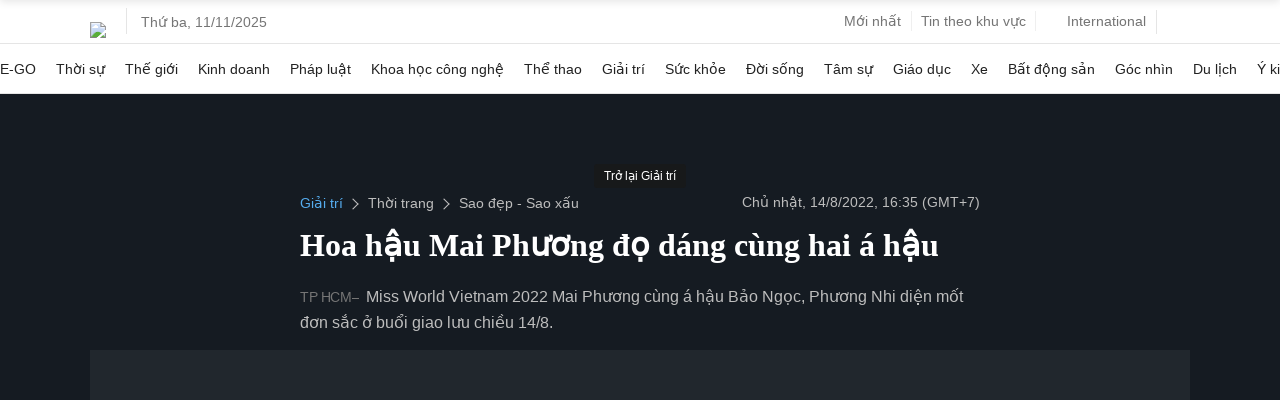

--- FILE ---
content_type: text/html; charset=utf-8
request_url: https://www.google.com/recaptcha/api2/aframe
body_size: 150
content:
<!DOCTYPE HTML><html><head><meta http-equiv="content-type" content="text/html; charset=UTF-8"></head><body><script nonce="bZ2MyU_Gj0V5CoBV4jc1nw">/** Anti-fraud and anti-abuse applications only. See google.com/recaptcha */ try{var clients={'sodar':'https://pagead2.googlesyndication.com/pagead/sodar?'};window.addEventListener("message",function(a){try{if(a.source===window.parent){var b=JSON.parse(a.data);var c=clients[b['id']];if(c){var d=document.createElement('img');d.src=c+b['params']+'&rc='+(localStorage.getItem("rc::a")?sessionStorage.getItem("rc::b"):"");window.document.body.appendChild(d);sessionStorage.setItem("rc::e",parseInt(sessionStorage.getItem("rc::e")||0)+1);localStorage.setItem("rc::h",'1762873044036');}}}catch(b){}});window.parent.postMessage("_grecaptcha_ready", "*");}catch(b){}</script></body></html>

--- FILE ---
content_type: application/javascript; charset=utf-8
request_url: https://scdn.eclick.vn/zone/1002691/ov_pc_detail_1002718.js
body_size: -14
content:
var smartAds = window.smartAds || {config: {}}; smartAds.config={"In_stream_1":12411,"In_stream_2":12421,"In_stream_3":16403,"Large_sponsor":19216,"Bottom_sponsor":18525};

--- FILE ---
content_type: application/javascript; charset=utf-8
request_url: https://fundingchoicesmessages.google.com/f/AGSKWxXUE1jEmlGvHmw7qjljNs8FEt5th59veZZFbLwVeusaXlKlml9612uMrFQg8j598pj-ngalE81IvZG2dvJq15cPLBMW7d88aNgEEdgBNCi8WOR570mH9wcETRpcJQySz4CubFLlrqtdyOf8SLZS7ujMYu6rL_Kwqri3-ouZXPBcca7SRoO-qxLatxMR/_/adv.html/728_90n./ads-03./300x250./livejasmine05.
body_size: -1282
content:
window['cfdef900-edb8-4cff-91bc-4e1a8d7ce85f'] = true;